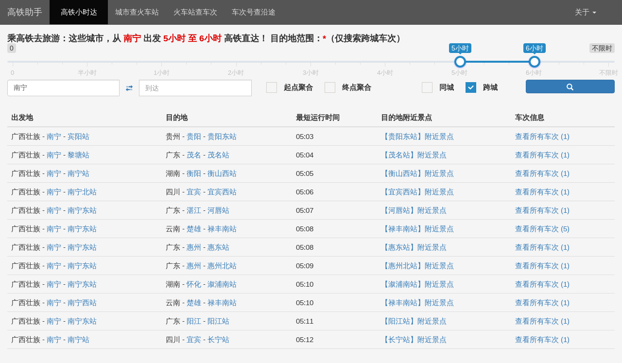

--- FILE ---
content_type: text/html; charset=utf-8
request_url: https://www.lazyplan.com/Search/showlist/from_c/nanning/scope/2/time/300-360
body_size: 4627
content:
<!DOCTYPE html PUBLIC "-//W3C//DTD XHTML 1.0 Transitional//EN" "http://www.w3.org/TR/xhtml1/DTD/xhtml1-transitional.dtd"> 
<html lang="zh-CN">
<head>
	<meta name="viewport" content="width=device-width, initial-scale=1"> 
	<meta http-equiv="Content-Type" content="text/html; charset=UTF-8">
	<meta http-equiv="content-language" content="zh-CN">
	<meta name="keywords" content="高铁助手,火车助手,周末去哪儿,周末去哪玩,高铁小时达,火车小时达,高铁圈,高铁路线,火车路线,高铁查询,火车查询,高铁旅行,火车旅行,高铁旅行助手,高铁旅行路线,高铁出行,南宁高铁信息,南宁6小时高铁圈" />
	<meta name="description" content="周末去哪玩？乘高铁去旅游！高铁助手帮你查询到，这些城市，从南宁出发5小时至6小时可以高铁直达！" />
	<link rel="Shortcut Icon" href="//static.poisonbian.com/train/icon/72x72.ico" type="image/x-icon"/>
	<link rel="Bookmark" href="//static.poisonbian.com/train/icon/72x72.ico" type="image/x-icon"/>
	<title>高铁助手 - 从南宁出发5小时至6小时可以高铁直达</title>
</head>

<body>
	<link rel="stylesheet" href="https://www.lazyplan.com/Common/minify2?jscssdebug=0&type=css&libs=bootstrap,dialog,range_slider,icheck,train_main&t=5591354ec690b3912aef6e3d0bf669dd" />	
	<script type="text/javascript">
		var __BASE_URL = 'https://www.lazyplan.com';
		var __BASE_INDEX = 'https://www.lazyplan.com';
		var __BASE_STATIC = 'https://www.lazyplan.com/site/static';
	</script>
        

<!-- navbar -->
<nav class="navbar navbar-inverse navbar-fixed-top">
	<div class="container-fluid">
		<div class="navbar-header">
			<button type="button" class="navbar-toggle collapsed"
				data-toggle="collapse" data-target="#navbar-menu"
				aria-expanded="false">
				<span class="icon-bar"></span> <span class="icon-bar"></span> <span
					class="icon-bar"></span>
			</button>
			<span class="navbar-brand"><a href="https://www.lazyplan.com" style="color: #DDD;">高铁助手</a></span>
		</div>

		<div class="collapse navbar-collapse"
			id="navbar-menu">
			<ul class="nav navbar-nav">
				<li class="active"><a href="https://www.lazyplan.com">高铁小时达</a></li>
				<li ><a href="https://www.lazyplan.com/Search/station">城市查火车站</a></li>
				<li ><a href="https://www.lazyplan.com/Search/code">火车站查车次</a></li>
				<li ><a href="https://www.lazyplan.com/Search/line">车次号查沿途</a></li>
							</ul>
			
			<ul class="nav navbar-nav pull-right">
				<li class="dropdown"><a href="javascript:void(0)" class="dropdown-toggle"
					data-toggle="dropdown" role="button" aria-haspopup="true"
					aria-expanded="false">关于 <span class="caret"></span></a>
					<ul class="dropdown-menu">
						<li><a href="https://www.lazyplan.com/Sitemap/city_list">城市列表</a></li>
						<li><a href="https://www.lazyplan.com/Sitemap/station_list">高铁站列表</a></li>
						<li><a href="https://www.poisonbian.com/post/5044.html" target="_blank">关于</a></li>
					</ul>
				</li> 
			</ul>
		</div>
		<!-- /.navbar-collapse -->
	</div>
	<!-- /.container-fluid -->
</nav>



<div class="container-fluid container-list container-content50">
	<div class="row">
		<div class="col-md-12">
		<h1 class="important2">
			乘高铁去旅游：这些城市，从 <span class="highlight">南宁</span> 出发<span class="highlight"> 5小时 至 6小时 </span>高铁直达！
			目的地范围：<span class="highlight">*</span>（仅搜索跨城车次）		</h1>
		</div>
		
		
		
		<div class="form-group col-md-12">
     <div class="row" style="margin-top:-10px;">
        <div class="col-md-12">
                <input type="text" class="js-range-slider" id="time_range" name="time_range" value="" />
                <input type="hidden" id="time_1" name="time_1" value="">
                <input type="hidden" id="time_2" name="time_2" value="">
            </div>
     </div>

    <div class="row" style="margin-top:10px;">
        <div class="col-md-5 col-sm-12 col-xs-12">
            <div class="input-group">
                <input type="text" class="form-control" id="from_location" name="from_location" 
                    placeholder="出发（必填）" value="南宁">
                <input type="hidden" id="from_location_type" name="from_location_type" value="from_c">
                <input type="hidden" id="from_location_value" name="from_location_value" value="nanning">
            
                <span class="input-group-btn">
                    <button id="location_switch" class="btn btn-default btn-link" type="button">
                        <span class="glyphicon glyphicon-transfer" aria-hidden="true"></span>
                    </button>
                </span>

                <input type="text" class="form-control" id="to_location" name="to_location" 
                    placeholder="到达" value="">
                <input type="hidden" id="to_location_type" name="to_location_type" value="to_c">
                <input type="hidden" id="to_location_value" name="to_location_value" value="-">
            </div><!-- /input-group -->
        </div>

        <div class="col-md-3 col-sm-10 col-xs-12 checkbox-delta">
            <label>
                <input type="checkbox" id="from_combine" name="from_combine"
                    class="pb-checkbox2" value="f_combine" checked="checked">
                <span class="checkbox-text">起点聚合</span>
            </label>
            &nbsp;&nbsp;&nbsp;&nbsp;
            <label>
                <input type="checkbox" id="to_combine" name="to_combine"
                    class="pb-checkbox2" value="t_combine" checked="checked">
                <span class="checkbox-text">终点聚合</span>
            </label>
        </div>

       <div class="col-md-2 col-sm-10 col-xs-8 checkbox-delta">
            <label>
                <input type="checkbox" name="city_scope[]" class="pb-checkbox" value="1" checked="checked">
                <span class="checkbox-text">同城</span>
            </label>
            &nbsp;&nbsp;&nbsp;&nbsp;
            <label>
                <input type="checkbox" name="city_scope[]" class="pb-checkbox" value="2" checked="checked">
                <span class="checkbox-text">跨城</span>
            </label>
        </div>

        <div class="col-md-2 col-sm-2 col-xs-4">
            <button id="search" class="btn btn-primary pull-right" style="width:100%" type="button">
                <span class="glyphicon glyphicon-search" aria-hidden="true"></span>
            </button>
        </div>

    </div>
   
</div>


		<div class="col-md-12 top-blank-10">
			<table class="table table-hover">
				<thead>
					<tr>
<!-- 						<th>序号</th> -->
						<th>出发地</th>
						<th>目的地</th>
						<th>最短运行时间</th>
						 <th>目的地附近景点</th> 						<th>车次信息</th>
					</tr>
				</thead>
				<tbody>
											<tr>
							<!-- <td>1</td> -->
							<td>广西壮族 - 								<a href="https://www.lazyplan.com/Search/showlist/from_c/nanning" 
									title="从南宁出发可以到达哪些城市站点？">南宁</a>
																 - 
								<a href="https://www.lazyplan.com/Search/showlist/from_s/UKZ" 
									title="从宾阳站出发可以到达哪些城市站点？">宾阳站</a>
															</td>
							<td>贵州 - 								<a href="https://www.lazyplan.com/Search/showlist/from_c/guiyang"
									title="从贵阳出发可以到达哪些城市站点？">贵阳</a>
																 - 
								<a href="https://www.lazyplan.com/Search/showlist/from_s/KEW" 
									title="从贵阳东站出发可以到达哪些城市站点？">贵阳东站</a>
															</td>
							<td>05:03</td>
														<td>
								<a href="javascript:void(0)" class="show-poi" 
									station_id="KEW" station_name="贵阳东">
									【贵阳东站】附近景点</a>
							</td>
														<td>
								 
								<a href="https://www.lazyplan.com/Search/search_line/from_s/UKZ/to_s/KEW">
									查看所有车次 
									(1)
								</a>
															</td>
						</tr>
											<tr>
							<!-- <td>2</td> -->
							<td>广西壮族 - 								<a href="https://www.lazyplan.com/Search/showlist/from_c/nanning" 
									title="从南宁出发可以到达哪些城市站点？">南宁</a>
																 - 
								<a href="https://www.lazyplan.com/Search/showlist/from_s/LTZ" 
									title="从黎塘站出发可以到达哪些城市站点？">黎塘站</a>
															</td>
							<td>广东 - 								<a href="https://www.lazyplan.com/Search/showlist/from_c/maoming"
									title="从茂名出发可以到达哪些城市站点？">茂名</a>
																 - 
								<a href="https://www.lazyplan.com/Search/showlist/from_s/MDQ" 
									title="从茂名站出发可以到达哪些城市站点？">茂名站</a>
															</td>
							<td>05:04</td>
														<td>
								<a href="javascript:void(0)" class="show-poi" 
									station_id="MDQ" station_name="茂名">
									【茂名站】附近景点</a>
							</td>
														<td>
								 
								<a href="https://www.lazyplan.com/Search/search_line/from_s/LTZ/to_s/MDQ">
									查看所有车次 
									(1)
								</a>
															</td>
						</tr>
											<tr>
							<!-- <td>3</td> -->
							<td>广西壮族 - 								<a href="https://www.lazyplan.com/Search/showlist/from_c/nanning" 
									title="从南宁出发可以到达哪些城市站点？">南宁</a>
																 - 
								<a href="https://www.lazyplan.com/Search/showlist/from_s/NNZ" 
									title="从南宁站出发可以到达哪些城市站点？">南宁站</a>
															</td>
							<td>湖南 - 								<a href="https://www.lazyplan.com/Search/showlist/from_c/hengyang"
									title="从衡阳出发可以到达哪些城市站点？">衡阳</a>
																 - 
								<a href="https://www.lazyplan.com/Search/showlist/from_s/HEQ" 
									title="从衡山西站出发可以到达哪些城市站点？">衡山西站</a>
															</td>
							<td>05:05</td>
														<td>
								<a href="javascript:void(0)" class="show-poi" 
									station_id="HEQ" station_name="衡山西">
									【衡山西站】附近景点</a>
							</td>
														<td>
								 
								<a href="https://www.lazyplan.com/Search/search_line/from_s/NNZ/to_s/HEQ">
									查看所有车次 
									(1)
								</a>
															</td>
						</tr>
											<tr>
							<!-- <td>4</td> -->
							<td>广西壮族 - 								<a href="https://www.lazyplan.com/Search/showlist/from_c/nanning" 
									title="从南宁出发可以到达哪些城市站点？">南宁</a>
																 - 
								<a href="https://www.lazyplan.com/Search/showlist/from_s/NRZ" 
									title="从南宁北站出发可以到达哪些城市站点？">南宁北站</a>
															</td>
							<td>四川 - 								<a href="https://www.lazyplan.com/Search/showlist/from_c/yibin"
									title="从宜宾出发可以到达哪些城市站点？">宜宾</a>
																 - 
								<a href="https://www.lazyplan.com/Search/showlist/from_s/YXE" 
									title="从宜宾西站出发可以到达哪些城市站点？">宜宾西站</a>
															</td>
							<td>05:06</td>
														<td>
								<a href="javascript:void(0)" class="show-poi" 
									station_id="YXE" station_name="宜宾西">
									【宜宾西站】附近景点</a>
							</td>
														<td>
								 
								<a href="https://www.lazyplan.com/Search/search_line/from_s/NRZ/to_s/YXE">
									查看所有车次 
									(1)
								</a>
															</td>
						</tr>
											<tr>
							<!-- <td>5</td> -->
							<td>广西壮族 - 								<a href="https://www.lazyplan.com/Search/showlist/from_c/nanning" 
									title="从南宁出发可以到达哪些城市站点？">南宁</a>
																 - 
								<a href="https://www.lazyplan.com/Search/showlist/from_s/NFZ" 
									title="从南宁东站出发可以到达哪些城市站点？">南宁东站</a>
															</td>
							<td>广东 - 								<a href="https://www.lazyplan.com/Search/showlist/from_c/zhanjiang"
									title="从湛江出发可以到达哪些城市站点？">湛江</a>
																 - 
								<a href="https://www.lazyplan.com/Search/showlist/from_s/HCZ" 
									title="从河唇站出发可以到达哪些城市站点？">河唇站</a>
															</td>
							<td>05:07</td>
														<td>
								<a href="javascript:void(0)" class="show-poi" 
									station_id="HCZ" station_name="河唇">
									【河唇站】附近景点</a>
							</td>
														<td>
								 
								<a href="https://www.lazyplan.com/Search/search_line/from_s/NFZ/to_s/HCZ">
									查看所有车次 
									(1)
								</a>
															</td>
						</tr>
											<tr>
							<!-- <td>6</td> -->
							<td>广西壮族 - 								<a href="https://www.lazyplan.com/Search/showlist/from_c/nanning" 
									title="从南宁出发可以到达哪些城市站点？">南宁</a>
																 - 
								<a href="https://www.lazyplan.com/Search/showlist/from_s/NFZ" 
									title="从南宁东站出发可以到达哪些城市站点？">南宁东站</a>
															</td>
							<td>云南 - 								<a href="https://www.lazyplan.com/Search/showlist/from_c/chuxiong"
									title="从楚雄出发可以到达哪些城市站点？">楚雄</a>
																 - 
								<a href="https://www.lazyplan.com/Search/showlist/from_s/LQM" 
									title="从禄丰南站出发可以到达哪些城市站点？">禄丰南站</a>
															</td>
							<td>05:08</td>
														<td>
								<a href="javascript:void(0)" class="show-poi" 
									station_id="LQM" station_name="禄丰南">
									【禄丰南站】附近景点</a>
							</td>
														<td>
								 
								<a href="https://www.lazyplan.com/Search/search_line/from_s/NFZ/to_s/LQM">
									查看所有车次 
									(5)
								</a>
															</td>
						</tr>
											<tr>
							<!-- <td>7</td> -->
							<td>广西壮族 - 								<a href="https://www.lazyplan.com/Search/showlist/from_c/nanning" 
									title="从南宁出发可以到达哪些城市站点？">南宁</a>
																 - 
								<a href="https://www.lazyplan.com/Search/showlist/from_s/NFZ" 
									title="从南宁东站出发可以到达哪些城市站点？">南宁东站</a>
															</td>
							<td>广东 - 								<a href="https://www.lazyplan.com/Search/showlist/from_c/huizhou"
									title="从惠州出发可以到达哪些城市站点？">惠州</a>
																 - 
								<a href="https://www.lazyplan.com/Search/showlist/from_s/KDA" 
									title="从惠东站出发可以到达哪些城市站点？">惠东站</a>
															</td>
							<td>05:08</td>
														<td>
								<a href="javascript:void(0)" class="show-poi" 
									station_id="KDA" station_name="惠东">
									【惠东站】附近景点</a>
							</td>
														<td>
								 
								<a href="https://www.lazyplan.com/Search/search_line/from_s/NFZ/to_s/KDA">
									查看所有车次 
									(1)
								</a>
															</td>
						</tr>
											<tr>
							<!-- <td>8</td> -->
							<td>广西壮族 - 								<a href="https://www.lazyplan.com/Search/showlist/from_c/nanning" 
									title="从南宁出发可以到达哪些城市站点？">南宁</a>
																 - 
								<a href="https://www.lazyplan.com/Search/showlist/from_s/NFZ" 
									title="从南宁东站出发可以到达哪些城市站点？">南宁东站</a>
															</td>
							<td>广东 - 								<a href="https://www.lazyplan.com/Search/showlist/from_c/huizhou"
									title="从惠州出发可以到达哪些城市站点？">惠州</a>
																 - 
								<a href="https://www.lazyplan.com/Search/showlist/from_s/HUA" 
									title="从惠州北站出发可以到达哪些城市站点？">惠州北站</a>
															</td>
							<td>05:09</td>
														<td>
								<a href="javascript:void(0)" class="show-poi" 
									station_id="HUA" station_name="惠州北">
									【惠州北站】附近景点</a>
							</td>
														<td>
								 
								<a href="https://www.lazyplan.com/Search/search_line/from_s/NFZ/to_s/HUA">
									查看所有车次 
									(1)
								</a>
															</td>
						</tr>
											<tr>
							<!-- <td>9</td> -->
							<td>广西壮族 - 								<a href="https://www.lazyplan.com/Search/showlist/from_c/nanning" 
									title="从南宁出发可以到达哪些城市站点？">南宁</a>
																 - 
								<a href="https://www.lazyplan.com/Search/showlist/from_s/NFZ" 
									title="从南宁东站出发可以到达哪些城市站点？">南宁东站</a>
															</td>
							<td>湖南 - 								<a href="https://www.lazyplan.com/Search/showlist/from_c/huaihua"
									title="从怀化出发可以到达哪些城市站点？">怀化</a>
																 - 
								<a href="https://www.lazyplan.com/Search/showlist/from_s/EMQ" 
									title="从溆浦南站出发可以到达哪些城市站点？">溆浦南站</a>
															</td>
							<td>05:10</td>
														<td>
								<a href="javascript:void(0)" class="show-poi" 
									station_id="EMQ" station_name="溆浦南">
									【溆浦南站】附近景点</a>
							</td>
														<td>
								 
								<a href="https://www.lazyplan.com/Search/search_line/from_s/NFZ/to_s/EMQ">
									查看所有车次 
									(1)
								</a>
															</td>
						</tr>
											<tr>
							<!-- <td>10</td> -->
							<td>广西壮族 - 								<a href="https://www.lazyplan.com/Search/showlist/from_c/nanning" 
									title="从南宁出发可以到达哪些城市站点？">南宁</a>
																 - 
								<a href="https://www.lazyplan.com/Search/showlist/from_s/NXZ" 
									title="从南宁西站出发可以到达哪些城市站点？">南宁西站</a>
															</td>
							<td>云南 - 								<a href="https://www.lazyplan.com/Search/showlist/from_c/chuxiong"
									title="从楚雄出发可以到达哪些城市站点？">楚雄</a>
																 - 
								<a href="https://www.lazyplan.com/Search/showlist/from_s/LQM" 
									title="从禄丰南站出发可以到达哪些城市站点？">禄丰南站</a>
															</td>
							<td>05:10</td>
														<td>
								<a href="javascript:void(0)" class="show-poi" 
									station_id="LQM" station_name="禄丰南">
									【禄丰南站】附近景点</a>
							</td>
														<td>
								 
								<a href="https://www.lazyplan.com/Search/search_line/from_s/NXZ/to_s/LQM">
									查看所有车次 
									(1)
								</a>
															</td>
						</tr>
											<tr>
							<!-- <td>11</td> -->
							<td>广西壮族 - 								<a href="https://www.lazyplan.com/Search/showlist/from_c/nanning" 
									title="从南宁出发可以到达哪些城市站点？">南宁</a>
																 - 
								<a href="https://www.lazyplan.com/Search/showlist/from_s/NFZ" 
									title="从南宁东站出发可以到达哪些城市站点？">南宁东站</a>
															</td>
							<td>广东 - 								<a href="https://www.lazyplan.com/Search/showlist/from_c/yangjiang"
									title="从阳江出发可以到达哪些城市站点？">阳江</a>
																 - 
								<a href="https://www.lazyplan.com/Search/showlist/from_s/WRQ" 
									title="从阳江站出发可以到达哪些城市站点？">阳江站</a>
															</td>
							<td>05:11</td>
														<td>
								<a href="javascript:void(0)" class="show-poi" 
									station_id="WRQ" station_name="阳江">
									【阳江站】附近景点</a>
							</td>
														<td>
								 
								<a href="https://www.lazyplan.com/Search/search_line/from_s/NFZ/to_s/WRQ">
									查看所有车次 
									(1)
								</a>
															</td>
						</tr>
											<tr>
							<!-- <td>12</td> -->
							<td>广西壮族 - 								<a href="https://www.lazyplan.com/Search/showlist/from_c/nanning" 
									title="从南宁出发可以到达哪些城市站点？">南宁</a>
																 - 
								<a href="https://www.lazyplan.com/Search/showlist/from_s/NNZ" 
									title="从南宁站出发可以到达哪些城市站点？">南宁站</a>
															</td>
							<td>四川 - 								<a href="https://www.lazyplan.com/Search/showlist/from_c/yibin"
									title="从宜宾出发可以到达哪些城市站点？">宜宾</a>
																 - 
								<a href="https://www.lazyplan.com/Search/showlist/from_s/CNE" 
									title="从长宁站出发可以到达哪些城市站点？">长宁站</a>
															</td>
							<td>05:12</td>
														<td>
								<a href="javascript:void(0)" class="show-poi" 
									station_id="CNE" station_name="长宁">
									【长宁站】附近景点</a>
							</td>
														<td>
								 
								<a href="https://www.lazyplan.com/Search/search_line/from_s/NNZ/to_s/CNE">
									查看所有车次 
									(1)
								</a>
															</td>
						</tr>
											<tr>
							<!-- <td>13</td> -->
							<td>广西壮族 - 								<a href="https://www.lazyplan.com/Search/showlist/from_c/nanning" 
									title="从南宁出发可以到达哪些城市站点？">南宁</a>
																 - 
								<a href="https://www.lazyplan.com/Search/showlist/from_s/NFZ" 
									title="从南宁东站出发可以到达哪些城市站点？">南宁东站</a>
															</td>
							<td>湖南 - 								<a href="https://www.lazyplan.com/Search/showlist/from_c/loudi"
									title="从娄底出发可以到达哪些城市站点？">娄底</a>
																 - 
								<a href="https://www.lazyplan.com/Search/showlist/from_s/EJQ" 
									title="从新化南站出发可以到达哪些城市站点？">新化南站</a>
															</td>
							<td>05:14</td>
														<td>
								<a href="javascript:void(0)" class="show-poi" 
									station_id="EJQ" station_name="新化南">
									【新化南站】附近景点</a>
							</td>
														<td>
								 
								<a href="https://www.lazyplan.com/Search/search_line/from_s/NFZ/to_s/EJQ">
									查看所有车次 
									(1)
								</a>
															</td>
						</tr>
											<tr>
							<!-- <td>14</td> -->
							<td>广西壮族 - 								<a href="https://www.lazyplan.com/Search/showlist/from_c/nanning" 
									title="从南宁出发可以到达哪些城市站点？">南宁</a>
																 - 
								<a href="https://www.lazyplan.com/Search/showlist/from_s/NFZ" 
									title="从南宁东站出发可以到达哪些城市站点？">南宁东站</a>
															</td>
							<td>湖南 - 								<a href="https://www.lazyplan.com/Search/showlist/from_c/zhuzhou"
									title="从株洲出发可以到达哪些城市站点？">株洲</a>
																 - 
								<a href="https://www.lazyplan.com/Search/showlist/from_s/ZAQ" 
									title="从株洲西站出发可以到达哪些城市站点？">株洲西站</a>
															</td>
							<td>05:14</td>
														<td>
								<a href="javascript:void(0)" class="show-poi" 
									station_id="ZAQ" station_name="株洲西">
									【株洲西站】附近景点</a>
							</td>
														<td>
								 
								<a href="https://www.lazyplan.com/Search/search_line/from_s/NFZ/to_s/ZAQ">
									查看所有车次 
									(6)
								</a>
															</td>
						</tr>
											<tr>
							<!-- <td>15</td> -->
							<td>广西壮族 - 								<a href="https://www.lazyplan.com/Search/showlist/from_c/nanning" 
									title="从南宁出发可以到达哪些城市站点？">南宁</a>
																 - 
								<a href="https://www.lazyplan.com/Search/showlist/from_s/IDZ" 
									title="从隆安东站出发可以到达哪些城市站点？">隆安东站</a>
															</td>
							<td>云南 - 								<a href="https://www.lazyplan.com/Search/showlist/from_c/chuxiong"
									title="从楚雄出发可以到达哪些城市站点？">楚雄</a>
																 - 
								<a href="https://www.lazyplan.com/Search/showlist/from_s/LQM" 
									title="从禄丰南站出发可以到达哪些城市站点？">禄丰南站</a>
															</td>
							<td>05:15</td>
														<td>
								<a href="javascript:void(0)" class="show-poi" 
									station_id="LQM" station_name="禄丰南">
									【禄丰南站】附近景点</a>
							</td>
														<td>
								 
								<a href="https://www.lazyplan.com/Search/search_line/from_s/IDZ/to_s/LQM">
									查看所有车次 
									(2)
								</a>
															</td>
						</tr>
											<tr>
							<!-- <td>16</td> -->
							<td>广西壮族 - 								<a href="https://www.lazyplan.com/Search/showlist/from_c/nanning" 
									title="从南宁出发可以到达哪些城市站点？">南宁</a>
																 - 
								<a href="https://www.lazyplan.com/Search/showlist/from_s/NNZ" 
									title="从南宁站出发可以到达哪些城市站点？">南宁站</a>
															</td>
							<td>云南 - 								<a href="https://www.lazyplan.com/Search/showlist/from_c/chuxiong"
									title="从楚雄出发可以到达哪些城市站点？">楚雄</a>
																 - 
								<a href="https://www.lazyplan.com/Search/showlist/from_s/CUM" 
									title="从楚雄站出发可以到达哪些城市站点？">楚雄站</a>
															</td>
							<td>05:17</td>
														<td>
								<a href="javascript:void(0)" class="show-poi" 
									station_id="CUM" station_name="楚雄">
									【楚雄站】附近景点</a>
							</td>
														<td>
								 
								<a href="https://www.lazyplan.com/Search/search_line/from_s/NNZ/to_s/CUM">
									查看所有车次 
									(9)
								</a>
															</td>
						</tr>
											<tr>
							<!-- <td>17</td> -->
							<td>广西壮族 - 								<a href="https://www.lazyplan.com/Search/showlist/from_c/nanning" 
									title="从南宁出发可以到达哪些城市站点？">南宁</a>
																 - 
								<a href="https://www.lazyplan.com/Search/showlist/from_s/IDZ" 
									title="从隆安东站出发可以到达哪些城市站点？">隆安东站</a>
															</td>
							<td>云南 - 								<a href="https://www.lazyplan.com/Search/showlist/from_c/chuxiong"
									title="从楚雄出发可以到达哪些城市站点？">楚雄</a>
																 - 
								<a href="https://www.lazyplan.com/Search/showlist/from_s/CUM" 
									title="从楚雄站出发可以到达哪些城市站点？">楚雄站</a>
															</td>
							<td>05:18</td>
														<td>
								<a href="javascript:void(0)" class="show-poi" 
									station_id="CUM" station_name="楚雄">
									【楚雄站】附近景点</a>
							</td>
														<td>
								 
								<a href="https://www.lazyplan.com/Search/search_line/from_s/IDZ/to_s/CUM">
									查看所有车次 
									(2)
								</a>
															</td>
						</tr>
											<tr>
							<!-- <td>18</td> -->
							<td>广西壮族 - 								<a href="https://www.lazyplan.com/Search/showlist/from_c/nanning" 
									title="从南宁出发可以到达哪些城市站点？">南宁</a>
																 - 
								<a href="https://www.lazyplan.com/Search/showlist/from_s/NFZ" 
									title="从南宁东站出发可以到达哪些城市站点？">南宁东站</a>
															</td>
							<td>重庆 - 								<a href="https://www.lazyplan.com/Search/showlist/from_c/yongchuan"
									title="从永川出发可以到达哪些城市站点？">永川</a>
																 - 
								<a href="https://www.lazyplan.com/Search/showlist/from_s/WMW" 
									title="从永川东站出发可以到达哪些城市站点？">永川东站</a>
															</td>
							<td>05:20</td>
														<td>
								<a href="javascript:void(0)" class="show-poi" 
									station_id="WMW" station_name="永川东">
									【永川东站】附近景点</a>
							</td>
														<td>
								 
								<a href="https://www.lazyplan.com/Search/search_line/from_s/NFZ/to_s/WMW">
									查看所有车次 
									(1)
								</a>
															</td>
						</tr>
											<tr>
							<!-- <td>19</td> -->
							<td>广西壮族 - 								<a href="https://www.lazyplan.com/Search/showlist/from_c/nanning" 
									title="从南宁出发可以到达哪些城市站点？">南宁</a>
																 - 
								<a href="https://www.lazyplan.com/Search/showlist/from_s/NNZ" 
									title="从南宁站出发可以到达哪些城市站点？">南宁站</a>
															</td>
							<td>								<a href="https://www.lazyplan.com/Search/showlist/from_c/chongqing"
									title="从重庆出发可以到达哪些城市站点？">重庆</a>
																 - 
								<a href="https://www.lazyplan.com/Search/showlist/from_s/CXW" 
									title="从重庆西站出发可以到达哪些城市站点？">重庆西站</a>
															</td>
							<td>05:20</td>
														<td>
								<a href="javascript:void(0)" class="show-poi" 
									station_id="CXW" station_name="重庆西">
									【重庆西站】附近景点</a>
							</td>
														<td>
								 
								<a href="https://www.lazyplan.com/Search/search_line/from_s/NNZ/to_s/CXW">
									查看所有车次 
									(2)
								</a>
															</td>
						</tr>
											<tr>
							<!-- <td>20</td> -->
							<td>广西壮族 - 								<a href="https://www.lazyplan.com/Search/showlist/from_c/nanning" 
									title="从南宁出发可以到达哪些城市站点？">南宁</a>
																 - 
								<a href="https://www.lazyplan.com/Search/showlist/from_s/NFZ" 
									title="从南宁东站出发可以到达哪些城市站点？">南宁东站</a>
															</td>
							<td>广东 - 								<a href="https://www.lazyplan.com/Search/showlist/from_c/zhanjiang"
									title="从湛江出发可以到达哪些城市站点？">湛江</a>
																 - 
								<a href="https://www.lazyplan.com/Search/showlist/from_s/LJZ" 
									title="从廉江站出发可以到达哪些城市站点？">廉江站</a>
															</td>
							<td>05:21</td>
														<td>
								<a href="javascript:void(0)" class="show-poi" 
									station_id="LJZ" station_name="廉江">
									【廉江站】附近景点</a>
							</td>
														<td>
								 
								<a href="https://www.lazyplan.com/Search/search_line/from_s/NFZ/to_s/LJZ">
									查看所有车次 
									(1)
								</a>
															</td>
						</tr>
									</tbody>
			</table>
		</div>
		
		<div class="modal fade" id="modal_poi" tabindex="-1" role="dialog"
	aria-labelledby="modal_poi">
	<div class="modal-dialog modal-lg" role="document">
		<div class="modal-content">
			<div class="modal-header">
				<button type="button" class="close pull-right" data-dismiss="modal" aria-label="关闭">
					<span class="glyphicon glyphicon-remove" aria-hidden="true"></span>
				</button>
<!-- 				<button type="button" class="open-new-window pull-right" aria-label="Open New Window"> -->
<!-- 					<span class="glyphicon glyphicon-resize-full" aria-hidden="true"></span> -->
<!-- 				</button> -->
				<h4 class="modal-title" id="modal_poi_title">景点信息：</h4>
			</div>
			<div class="modal-body">
				<div class="row">
					<table class="table table-hover">
						<thead>
							<tr>
								<th>序号</th>
								<th>景点名（点击查看地图）</th>
								<th>与站点距离估算</th>
								<th>描述信息</th>
								<th>开放时间</th>
							</tr>
						</thead>
						<tbody id="poi_info">
						</tbody>
					</table>
				</div>
			</div>
			<div class="modal-footer">
				<button type="button" class="btn btn-primary" data-dismiss="modal">关闭</button>
			</div>
		</div>
	</div>
</div><!-- modal -->
		
		<div class="pager my-pager">
			<ul class="pagination"><li class="disabled"><span>&laquo;</span></li> <li class="active"><span>1</span></li><li><a href="/Search/showlist/from_c/nanning/scope/2/time/300-360?page=2">2</a></li><li><a href="/Search/showlist/from_c/nanning/scope/2/time/300-360?page=3">3</a></li><li><a href="/Search/showlist/from_c/nanning/scope/2/time/300-360?page=4">4</a></li> <li><a href="/Search/showlist/from_c/nanning/scope/2/time/300-360?page=2">&raquo;</a></li></ul>		</div>

	</div><!-- row -->
</div> <!-- /container -->

<script type="text/javascript">
	var STEP = 'showlist';
	var TIME_VALUES = ["0", "半小时", "1小时", "2小时", "3小时", "4小时", "5小时", "6小时", "不限时"];
	var TIME_MAPPING = [0, 30, 60, 120, 180, 240, 300, 360, 14400];
	
	var city_scope1 = 0;
	var city_scope2 = 1;
	var time_scope1 = 6;
	// 此处默认值为TIME_VALUES的最大数组下标
	var time_scope2 = 7;

	var f_combine = 0;
	var t_combine = 0;

	var PARAM = {
			'from_location_type': 'from_c',
			'from_location_value': 'nanning',
			'to_location_type': 'to_c',
			'to_location_value': '',
			'time_range': '300-360'
	};
</script>


<script type="text/javascript" src="https://www.lazyplan.com/Common/minify2?jscssdebug=0&type=js&libs=jquery,bootstrap,dialog,sprintf,icheck,jquery_ac,range_slider,train_main&t=99d823e1f8ac40a06113f078f8ede513"></script>



<div class="container-fluid container-content">
	<div class="row">
		<div class="footer-link bottom-blank-10 col-md-12">
			<footer>
				<hr class="bottom-blank-10" />
				<div class="copyright">
					Copyright © 2012 - 2026					<a href="https://www.poisonbian.com/" target="_blank">邮递员大叔</a> 
					&nbsp; | &nbsp;
					<a href="https://beian.miit.gov.cn" target="_blank">
						备案号: 沪ICP备18023210号-1
					</a>
				</div>
				
				<div class="friend-link">
                作品链接：
        <a href="https://www.hi2future.com/" target="_blank" 
                title="时光邮局，给未来的自己写一封信">时光邮局</a>
        <a href="https://www.lazyplan.com/" target="_blank"
                title="周末去哪玩？查一查高铁直达的城市！">高铁助手</a>
        <a href="https://old.hi2future.com/" target="_blank" 
                title="养老金模拟计算器 - 可灵活设置失业年龄进行计算">养老金计算器</a>
        <a href="https://answer.hi2future.com/" target="_blank" 
                title="答案之书，帮你找寻答案">答案之书</a>
        <a href="https://www.lazyyan.com/" target="_blank" 
                title="颜文字，让你的聊天更加生动">颜文字</a>
        <a href="https://chengyu.hi2future.com/" target="_blank" 
                title="成语大全，让你看完出口成章！">成语大全</a>
</div>
				<div class="inner-link">
					快捷查询：
					<a href="https://www.lazyplan.com/Search/showlist/from_c/shanghai">上海高铁查询</a>
					<a href="https://www.lazyplan.com/Search/showlist/from_c/beijing">北京高铁查询</a>
					<a href="https://www.lazyplan.com/Search/showlist/from_c/shenzhen">深圳高铁查询</a>
					<a href="https://www.lazyplan.com/Search/showlist/from_c/chongqing">重庆高铁查询</a>
					<a href="https://www.lazyplan.com/Search/showlist/from_c/guangzhou">广州高铁查询</a>
					<a href="https://www.lazyplan.com/Search/showlist/from_c/chengdu">成都高铁查询</a>
					<a href="https://www.lazyplan.com/Search/showlist/from_c/tianjin">天津高铁查询</a>
					<a href="https://www.lazyplan.com/Search/showlist/from_c/wuhan">武汉高铁查询</a>
					<a href="https://www.lazyplan.com/Search/showlist/from_c/dongguan">东莞高铁查询</a>
					<a href="https://www.lazyplan.com/Search/showlist/from_c/hangzhou">杭州高铁查询</a>
				</div>
				
				<hr class="bottom-blank-10" />
				
				<div class="friend-link">
					友情链接：
					<a href="https://www.hc-h.com" target="_blank" 
							title="火车快讯网">火车快讯网</a>
				</div>
			</footer>
		</div>
	</div>
</div>

<!-- container end -->

<!-- 百度网站统计 -->
<script>
var _hmt = _hmt || [];
(function() {
  var hm = document.createElement("script");
  hm.src = "https://hm.baidu.com/hm.js?3f2b701291fd5e796789d5d00216bdd1";
  var s = document.getElementsByTagName("script")[0]; 
  s.parentNode.insertBefore(hm, s);
})();
</script>

<!-- 头条网站抓取 -->
<script>
(function(){
var el = document.createElement("script");
el.src = "https://lf1-cdn-tos.bytegoofy.com/goofy/ttzz/push.js?4de3c72c8562e187516e982d5f34f9a3938bd65a41fce3e004adbbb3e9fcf0c0bc434964556b7d7129e9b750ed197d397efd7b0c6c715c1701396e1af40cec962b8d7c8c6655c9b00211740aa8a98e2e";
el.id = "ttzz";
var s = document.getElementsByTagName("script")[0];
s.parentNode.insertBefore(el, s);
})(window)
</script>

</body>
</html>

